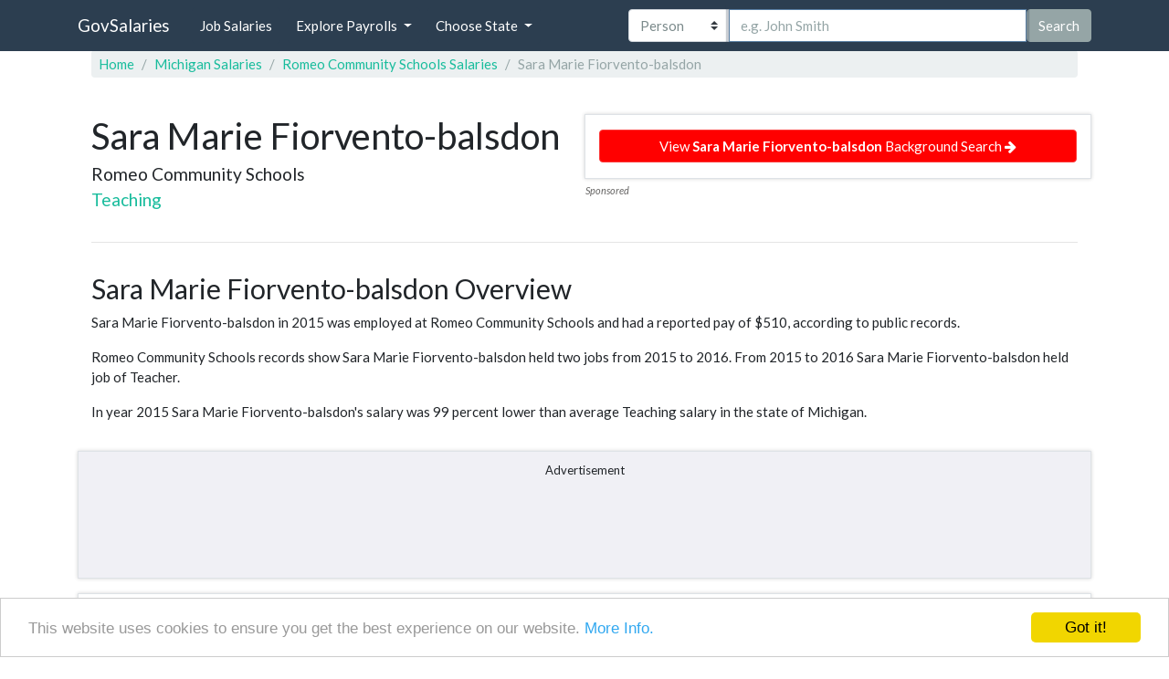

--- FILE ---
content_type: text/html; charset=UTF-8
request_url: https://govsalaries.com/fiorvento-balsdon-sara-marie-30526266
body_size: 16860
content:
<!DOCTYPE html><html lang="en-us"><head><meta charset="utf-8"/>
<script>var __ezHttpConsent={setByCat:function(src,tagType,attributes,category,force,customSetScriptFn=null){var setScript=function(){if(force||window.ezTcfConsent[category]){if(typeof customSetScriptFn==='function'){customSetScriptFn();}else{var scriptElement=document.createElement(tagType);scriptElement.src=src;attributes.forEach(function(attr){for(var key in attr){if(attr.hasOwnProperty(key)){scriptElement.setAttribute(key,attr[key]);}}});var firstScript=document.getElementsByTagName(tagType)[0];firstScript.parentNode.insertBefore(scriptElement,firstScript);}}};if(force||(window.ezTcfConsent&&window.ezTcfConsent.loaded)){setScript();}else if(typeof getEzConsentData==="function"){getEzConsentData().then(function(ezTcfConsent){if(ezTcfConsent&&ezTcfConsent.loaded){setScript();}else{console.error("cannot get ez consent data");force=true;setScript();}});}else{force=true;setScript();console.error("getEzConsentData is not a function");}},};</script>
<script>var ezTcfConsent=window.ezTcfConsent?window.ezTcfConsent:{loaded:false,store_info:false,develop_and_improve_services:false,measure_ad_performance:false,measure_content_performance:false,select_basic_ads:false,create_ad_profile:false,select_personalized_ads:false,create_content_profile:false,select_personalized_content:false,understand_audiences:false,use_limited_data_to_select_content:false,};function getEzConsentData(){return new Promise(function(resolve){document.addEventListener("ezConsentEvent",function(event){var ezTcfConsent=event.detail.ezTcfConsent;resolve(ezTcfConsent);});});}</script>
<script>if(typeof _setEzCookies!=='function'){function _setEzCookies(ezConsentData){var cookies=window.ezCookieQueue;for(var i=0;i<cookies.length;i++){var cookie=cookies[i];if(ezConsentData&&ezConsentData.loaded&&ezConsentData[cookie.tcfCategory]){document.cookie=cookie.name+"="+cookie.value;}}}}
window.ezCookieQueue=window.ezCookieQueue||[];if(typeof addEzCookies!=='function'){function addEzCookies(arr){window.ezCookieQueue=[...window.ezCookieQueue,...arr];}}
addEzCookies([{name:"ezoab_144455",value:"mod275-c; Path=/; Domain=govsalaries.com; Max-Age=7200",tcfCategory:"store_info",isEzoic:"true",},{name:"ezosuibasgeneris-1",value:"1bafe1b9-86e2-429c-7e0d-d57c335e2b1f; Path=/; Domain=govsalaries.com; Expires=Mon, 25 Jan 2027 02:55:53 UTC; Secure; SameSite=None",tcfCategory:"understand_audiences",isEzoic:"true",}]);if(window.ezTcfConsent&&window.ezTcfConsent.loaded){_setEzCookies(window.ezTcfConsent);}else if(typeof getEzConsentData==="function"){getEzConsentData().then(function(ezTcfConsent){if(ezTcfConsent&&ezTcfConsent.loaded){_setEzCookies(window.ezTcfConsent);}else{console.error("cannot get ez consent data");_setEzCookies(window.ezTcfConsent);}});}else{console.error("getEzConsentData is not a function");_setEzCookies(window.ezTcfConsent);}</script><script type="text/javascript" data-ezscrex='false' data-cfasync='false'>window._ezaq = Object.assign({"edge_cache_status":11,"edge_response_time":81,"url":"https://govsalaries.com/fiorvento-balsdon-sara-marie-30526266"}, typeof window._ezaq !== "undefined" ? window._ezaq : {});</script><script type="text/javascript" data-ezscrex='false' data-cfasync='false'>window._ezaq = Object.assign({"ab_test_id":"mod275-c"}, typeof window._ezaq !== "undefined" ? window._ezaq : {});window.__ez=window.__ez||{};window.__ez.tf={};</script><script type="text/javascript" data-ezscrex='false' data-cfasync='false'>window.ezDisableAds = true;</script>
<script data-ezscrex='false' data-cfasync='false' data-pagespeed-no-defer>var __ez=__ez||{};__ez.stms=Date.now();__ez.evt={};__ez.script={};__ez.ck=__ez.ck||{};__ez.template={};__ez.template.isOrig=true;__ez.queue=__ez.queue||function(){var e=0,i=0,t=[],n=!1,o=[],r=[],s=!0,a=function(e,i,n,o,r,s,a){var l=arguments.length>7&&void 0!==arguments[7]?arguments[7]:window,d=this;this.name=e,this.funcName=i,this.parameters=null===n?null:w(n)?n:[n],this.isBlock=o,this.blockedBy=r,this.deleteWhenComplete=s,this.isError=!1,this.isComplete=!1,this.isInitialized=!1,this.proceedIfError=a,this.fWindow=l,this.isTimeDelay=!1,this.process=function(){f("... func = "+e),d.isInitialized=!0,d.isComplete=!0,f("... func.apply: "+e);var i=d.funcName.split("."),n=null,o=this.fWindow||window;i.length>3||(n=3===i.length?o[i[0]][i[1]][i[2]]:2===i.length?o[i[0]][i[1]]:o[d.funcName]),null!=n&&n.apply(null,this.parameters),!0===d.deleteWhenComplete&&delete t[e],!0===d.isBlock&&(f("----- F'D: "+d.name),m())}},l=function(e,i,t,n,o,r,s){var a=arguments.length>7&&void 0!==arguments[7]?arguments[7]:window,l=this;this.name=e,this.path=i,this.async=o,this.defer=r,this.isBlock=t,this.blockedBy=n,this.isInitialized=!1,this.isError=!1,this.isComplete=!1,this.proceedIfError=s,this.fWindow=a,this.isTimeDelay=!1,this.isPath=function(e){return"/"===e[0]&&"/"!==e[1]},this.getSrc=function(e){return void 0!==window.__ezScriptHost&&this.isPath(e)&&"banger.js"!==this.name?window.__ezScriptHost+e:e},this.process=function(){l.isInitialized=!0,f("... file = "+e);var i=this.fWindow?this.fWindow.document:document,t=i.createElement("script");t.src=this.getSrc(this.path),!0===o?t.async=!0:!0===r&&(t.defer=!0),t.onerror=function(){var e={url:window.location.href,name:l.name,path:l.path,user_agent:window.navigator.userAgent};"undefined"!=typeof _ezaq&&(e.pageview_id=_ezaq.page_view_id);var i=encodeURIComponent(JSON.stringify(e)),t=new XMLHttpRequest;t.open("GET","//g.ezoic.net/ezqlog?d="+i,!0),t.send(),f("----- ERR'D: "+l.name),l.isError=!0,!0===l.isBlock&&m()},t.onreadystatechange=t.onload=function(){var e=t.readyState;f("----- F'D: "+l.name),e&&!/loaded|complete/.test(e)||(l.isComplete=!0,!0===l.isBlock&&m())},i.getElementsByTagName("head")[0].appendChild(t)}},d=function(e,i){this.name=e,this.path="",this.async=!1,this.defer=!1,this.isBlock=!1,this.blockedBy=[],this.isInitialized=!0,this.isError=!1,this.isComplete=i,this.proceedIfError=!1,this.isTimeDelay=!1,this.process=function(){}};function c(e,i,n,s,a,d,c,u,f){var m=new l(e,i,n,s,a,d,c,f);!0===u?o[e]=m:r[e]=m,t[e]=m,h(m)}function h(e){!0!==u(e)&&0!=s&&e.process()}function u(e){if(!0===e.isTimeDelay&&!1===n)return f(e.name+" blocked = TIME DELAY!"),!0;if(w(e.blockedBy))for(var i=0;i<e.blockedBy.length;i++){var o=e.blockedBy[i];if(!1===t.hasOwnProperty(o))return f(e.name+" blocked = "+o),!0;if(!0===e.proceedIfError&&!0===t[o].isError)return!1;if(!1===t[o].isComplete)return f(e.name+" blocked = "+o),!0}return!1}function f(e){var i=window.location.href,t=new RegExp("[?&]ezq=([^&#]*)","i").exec(i);"1"===(t?t[1]:null)&&console.debug(e)}function m(){++e>200||(f("let's go"),p(o),p(r))}function p(e){for(var i in e)if(!1!==e.hasOwnProperty(i)){var t=e[i];!0===t.isComplete||u(t)||!0===t.isInitialized||!0===t.isError?!0===t.isError?f(t.name+": error"):!0===t.isComplete?f(t.name+": complete already"):!0===t.isInitialized&&f(t.name+": initialized already"):t.process()}}function w(e){return"[object Array]"==Object.prototype.toString.call(e)}return window.addEventListener("load",(function(){setTimeout((function(){n=!0,f("TDELAY -----"),m()}),5e3)}),!1),{addFile:c,addFileOnce:function(e,i,n,o,r,s,a,l,d){t[e]||c(e,i,n,o,r,s,a,l,d)},addDelayFile:function(e,i){var n=new l(e,i,!1,[],!1,!1,!0);n.isTimeDelay=!0,f(e+" ...  FILE! TDELAY"),r[e]=n,t[e]=n,h(n)},addFunc:function(e,n,s,l,d,c,u,f,m,p){!0===c&&(e=e+"_"+i++);var w=new a(e,n,s,l,d,u,f,p);!0===m?o[e]=w:r[e]=w,t[e]=w,h(w)},addDelayFunc:function(e,i,n){var o=new a(e,i,n,!1,[],!0,!0);o.isTimeDelay=!0,f(e+" ...  FUNCTION! TDELAY"),r[e]=o,t[e]=o,h(o)},items:t,processAll:m,setallowLoad:function(e){s=e},markLoaded:function(e){if(e&&0!==e.length){if(e in t){var i=t[e];!0===i.isComplete?f(i.name+" "+e+": error loaded duplicate"):(i.isComplete=!0,i.isInitialized=!0)}else t[e]=new d(e,!0);f("markLoaded dummyfile: "+t[e].name)}},logWhatsBlocked:function(){for(var e in t)!1!==t.hasOwnProperty(e)&&u(t[e])}}}();__ez.evt.add=function(e,t,n){e.addEventListener?e.addEventListener(t,n,!1):e.attachEvent?e.attachEvent("on"+t,n):e["on"+t]=n()},__ez.evt.remove=function(e,t,n){e.removeEventListener?e.removeEventListener(t,n,!1):e.detachEvent?e.detachEvent("on"+t,n):delete e["on"+t]};__ez.script.add=function(e){var t=document.createElement("script");t.src=e,t.async=!0,t.type="text/javascript",document.getElementsByTagName("head")[0].appendChild(t)};__ez.dot=__ez.dot||{};__ez.queue.addFileOnce('/detroitchicago/boise.js', '/detroitchicago/boise.js?gcb=195-9&cb=5', true, [], true, false, true, false);__ez.queue.addFileOnce('/parsonsmaize/abilene.js', '/parsonsmaize/abilene.js?gcb=195-9&cb=e80eca0cdb', true, [], true, false, true, false);__ez.queue.addFileOnce('/parsonsmaize/mulvane.js', '/parsonsmaize/mulvane.js?gcb=195-9&cb=e75e48eec0', true, ['/parsonsmaize/abilene.js'], true, false, true, false);__ez.queue.addFileOnce('/detroitchicago/birmingham.js', '/detroitchicago/birmingham.js?gcb=195-9&cb=539c47377c', true, ['/parsonsmaize/abilene.js'], true, false, true, false);</script>
<script data-ezscrex="false" type="text/javascript" data-cfasync="false">window._ezaq = Object.assign({"ad_cache_level":0,"adpicker_placement_cnt":0,"ai_placeholder_cache_level":0,"ai_placeholder_placement_cnt":-1,"domain":"govsalaries.com","domain_id":144455,"ezcache_level":0,"ezcache_skip_code":14,"has_bad_image":0,"has_bad_words":0,"is_sitespeed":0,"lt_cache_level":0,"response_size":84710,"response_size_orig":78857,"response_time_orig":71,"template_id":5,"url":"https://govsalaries.com/fiorvento-balsdon-sara-marie-30526266","word_count":0,"worst_bad_word_level":0}, typeof window._ezaq !== "undefined" ? window._ezaq : {});__ez.queue.markLoaded('ezaqBaseReady');</script>
<script type='text/javascript' data-ezscrex='false' data-cfasync='false'>
window.ezAnalyticsStatic = true;

function analyticsAddScript(script) {
	var ezDynamic = document.createElement('script');
	ezDynamic.type = 'text/javascript';
	ezDynamic.innerHTML = script;
	document.head.appendChild(ezDynamic);
}
function getCookiesWithPrefix() {
    var allCookies = document.cookie.split(';');
    var cookiesWithPrefix = {};

    for (var i = 0; i < allCookies.length; i++) {
        var cookie = allCookies[i].trim();

        for (var j = 0; j < arguments.length; j++) {
            var prefix = arguments[j];
            if (cookie.indexOf(prefix) === 0) {
                var cookieParts = cookie.split('=');
                var cookieName = cookieParts[0];
                var cookieValue = cookieParts.slice(1).join('=');
                cookiesWithPrefix[cookieName] = decodeURIComponent(cookieValue);
                break; // Once matched, no need to check other prefixes
            }
        }
    }

    return cookiesWithPrefix;
}
function productAnalytics() {
	var d = {"pr":[6],"omd5":"bc9fc8bc438879368b300d0337dc0cf5","nar":"risk score"};
	d.u = _ezaq.url;
	d.p = _ezaq.page_view_id;
	d.v = _ezaq.visit_uuid;
	d.ab = _ezaq.ab_test_id;
	d.e = JSON.stringify(_ezaq);
	d.ref = document.referrer;
	d.c = getCookiesWithPrefix('active_template', 'ez', 'lp_');
	if(typeof ez_utmParams !== 'undefined') {
		d.utm = ez_utmParams;
	}

	var dataText = JSON.stringify(d);
	var xhr = new XMLHttpRequest();
	xhr.open('POST','/ezais/analytics?cb=1', true);
	xhr.onload = function () {
		if (xhr.status!=200) {
            return;
		}

        if(document.readyState !== 'loading') {
            analyticsAddScript(xhr.response);
            return;
        }

        var eventFunc = function() {
            if(document.readyState === 'loading') {
                return;
            }
            document.removeEventListener('readystatechange', eventFunc, false);
            analyticsAddScript(xhr.response);
        };

        document.addEventListener('readystatechange', eventFunc, false);
	};
	xhr.setRequestHeader('Content-Type','text/plain');
	xhr.send(dataText);
}
__ez.queue.addFunc("productAnalytics", "productAnalytics", null, true, ['ezaqBaseReady'], false, false, false, true);
</script><base href="https://govsalaries.com/fiorvento-balsdon-sara-marie-30526266"/><meta name="viewport" content="width=device-width, initial-scale=1"/><title>Sara Marie Fiorvento-balsdon | GovSalaries</title><meta name="description" content="Information about Sara Marie Fiorvento-balsdon working  as Teaching for Romeo Community Schools."/><link rel="icon" type="image/png" href="/bundles/company/images/favicon.png"/><link rel="stylesheet" href="/bundles/company/css/style.css"/><meta property="og:image" content="/bundles/company/images/main-bg1080.jpg"/><style>
           table.FirstBold td:first-child {
               font-weight: bold;
           }

           .sectionBlock {
               border: 1px solid #dee2e6;
               box-shadow: rgba(0, 0, 0, 0.175) 0 0 4px;
               padding-top: 1rem;
               padding-bottom: 1rem;
           }

           p.overview {
               line-height: 25px;
           }

           .btn-red {
               background-color: red;
               border-color: #fc3a3a;
           }

           .btn-red-link:hover {
               text-decoration: none;
           }

           .btn-red:hover {
               background-color: #ff0000;
               border-color: #fc3a3a;
           }

           .bg-grey {
               min-height: 140px;
               background-color: #f0f0f5;
           }

           @media (max-width: 500px) {
               .container {
                   padding: 5px !important;
               }
           }

           .advertisment-title {
               font-size: 13px;
               display: block;
               width: 100%;
               margin-top: -5px;
           }

           section.report {
               height: 71px;
           }

           .sp {
               font-size: 11px;
               font-style: italic;
               font-weight: 400;
               color: #666564;
               position: absolute;
               left: 0;
               top: 75px;
           }

           .flex-style {
               display: flex;
               flex-wrap: nowrap;
               justify-content: space-between;
               align-items: center
           }

           .small-grey-desc {
               display: block;
               font-size: 11px;
               color: grey;
           }

           .header-f {
               font-weight: bold;
           }

           .header-f, .row-f {
               display: flex; /* aligns all child elements (flex items) in a row */
               align-items: center;
               padding: 10px;
               border-bottom: 1px solid #dee2e6;
           }

           .col-f {
               flex: 1; /* distributes space on the line equally among items */
               padding-left: 5px;

           }

           .col-f:first-child {
               flex: none;
               width: 50px;
           }

           .check-salary-btn-col .btn-info {
               font-size: 16px;

           }

           @media (max-width: 900px) {

               .panel-job .nav-link {
                   color: black !important;
               }

               .col-f:first-child {
                   display: none;
               }

               .col-f {
                   padding-left: 0;
               }

               .header-f {
                   display: none;
               }

               .row-f {
                   flex-direction: column;
                   position: relative;
                   padding: 5px;
                   align-items: unset;
               }

               .row-f .col-f {
                   flex: none;
                   width: 80%;
               }

               .row-f .check-salary-btn-col {
                   position: absolute;
                   top: 50%;
                   transform: translateY(-50%);
                   right: 0;
                   width: 20%;
               }

               .salary-text {
                   display: none;
               }

               .check-salary-btn-col .btn-info {
                   font-size: 22px;
                   padding: 5px 10px;
               }

           }

       </style><style>

            .filters .badge {
                margin-top: 2px;
            }

            .dropdown-menu.show {
                display: block;
            }

            body {
                padding-top: 55px;
            }

            .icon-bar {
                background-color: #fff !important;
            }

            .fb-share-btn {
                margin-right: 5px;
            }

            @media (max-width: 991.98px) {

                .nav-link {
                    color: white !important;
                }

                .nav-link:focus {
                    color: black !important;
                    background-color: black;
                }

                .nav-link:hover {
                    color: black !important;
                }

                .nav-item {
                    margin-bottom: 5px;
                }

                .nav-link {

                    margin-left: 0 !important;
                }

            }

            @media (min-width: 992px) {
                .top-search-option-category {
                    flex: 0 0 22% !important;
                }
            }

            @media (max-width: 992px) {
                .top-search-input {
                    width: 100% !important;
                    display: block;
                    margin-bottom: 5px !important;
                }

                .top-search-option-category {
                    width: 100% !important;
                    margin-bottom: 5px !important;
                }

                #topSearchForm {
                    margin: 5px 0 0 0;
                }
            }

            @media (min-width: 769px) and ( max-width: 992px) {
                body {
                    padding-top: 140px;
                }
            }

            .card p {
                min-height: 68px;
            }

            .card {
                box-shadow: 0 .125rem .25rem rgba(0, 0, 0, .075);
            }

            .card:hover {
                box-shadow: 0 .5rem 1rem rgba(0, 0, 0, .15);
            }

            #search-input-group {
                width: 100%;
            }

            #topSearchForm {
                flex: 1;
            }

            @media (max-width: 768px) {

                .jumbotronContainerPadding {
                    padding: 20px !important;
                }

                #sideNavbar {
                    display: flex;
                    flex-direction: column;
                    align-content: flex-start;
                    align-items: flex-start;
                }

                #topSearchForm {
                    order: 1;
                    flex: none;
                    padding-bottom: 40px;
                    margin-bottom: 40px;
                    border-bottom: 1px solid silver;
                }

                #topSearchForm .custom-select {
                    padding: 0.5rem 1rem;
                    padding-right: 1rem;
                    font-size: 1.171875rem;
                    line-height: 1.5;
                    border-radius: 0.3rem;
                    height: calc(1.5em + 1rem + 2px);
                }

                #topSearchForm .form-control:not(textarea) {
                    height: calc(1.5em + 1rem + 2px);
                }

                #topSearchForm .form-control {
                    padding: 0.5rem 1rem;
                    font-size: 1.171875rem;
                    line-height: 1.5;
                }

                #topSearchForm button {
                    padding: 0.5rem 1rem;
                    font-size: 1.171875rem;
                    line-height: 1.5;
                    border-radius: 0.3rem;
                }

                #headerMenu {
                    order: 2;
                }

            }




            .twitter-typeahead {
                position: relative;
                margin-bottom: 0;
                display: flex !important;
                flex: 1;
            }

            .top-search-input {
                flex: 1;
                border-radius: 0;
            }

            .tt-menu,
            .gist {
                text-align: left;
            }

            .typeahead,
            .tt-query,
            .tt-hint {
                display: block;
                padding: .375rem .75rem;
                font-size: .9375rem;
                line-height: 1.5;
                border: 1px solid #ced4da;
                border-radius: 0;
                color: #495057;
                background-color: #fff;
                background-clip: padding-box;
                outline: none;
                height: 46px;
            }

            .typeahead:focus {
                border: 2px solid #caced3;
            }

            .typeahead {
                border: 1px solid #ccc;
                box-shadow: inset 0 1px 3px #ddd;
            }

            .tt-query {
                -webkit-box-shadow: inset 0 1px 1px rgba(0, 0, 0, 0.075);
                -moz-box-shadow: inset 0 1px 1px rgba(0, 0, 0, 0.075);
                box-shadow: inset 0 1px 1px rgba(0, 0, 0, 0.075);
            }

            .tt-hint {
                color: #999
            }

            .tt-menu {
                width: 100%;
                margin: 0;
                padding: 8px 0;
                background-color: #fff;
                border: 1px solid #ccc;
                border: 1px solid rgba(0, 0, 0, 0.2);
                -webkit-box-shadow: 0 5px 10px rgba(0, 0, 0, .2);
                -moz-box-shadow: 0 5px 10px rgba(0, 0, 0, .2);
                box-shadow: 0 5px 10px rgba(0, 0, 0, .2);
                max-height: 260px;
                overflow-y: auto;
            }

            .tt-suggestion {
                padding: .375rem .75rem;
                font-size: .9375rem;
                line-height: 1.5;
                border-bottom: 1px solid #ced4da;
                overflow: hidden;
            }

            .tt-suggestion:hover {
                cursor: pointer;
                color: #fff;
                background-color: #0f7864
            }

            .tt-suggestion.tt-cursor {
                color: #212529;
                background-color: #212529;
            }

            .tt-suggestion p {
                margin: 0;
            }

            .gist {
                font-size: 14px;
            }


        </style><link rel='canonical' href='https://govsalaries.com/fiorvento-balsdon-sara-marie-30526266' />
<script type='text/javascript'>
var ezoTemplate = 'orig_site';
var ezouid = '1';
var ezoFormfactor = '1';
</script><script data-ezscrex="false" type='text/javascript'>
var soc_app_id = '0';
var did = 144455;
var ezdomain = 'govsalaries.com';
var ezoicSearchable = 1;
</script></head><body><nav class="navbar navbar-expand-sm fixed-top navbar-dark bg-primary" style="z-index: 100"><div class="container"><a class="navbar-brand mr-auto mr-lg-0" href="/">GovSalaries</a><button class="navbar-toggler collapsed p-0 border-0" type="button" data-toggle="offcanvas"><i class="fa fa-search" style="font-size:30px;padding-right:10px;"></i></button><div id="sideNavbar" class="navbar-collapse offcanvas-collapse"><ul class="navbar-nav mr-auto" id="headerMenu"><li class="nav-item"><a href="/jobs"><button class="nav-link btn btn-primary d-inline-block">Job Salaries</button></a></li><li class="nav-item dropdown"><button class="nav-link btn btn-primary dropdown-toggle ml-sm-2 d-inline-block" href="#" data-toggle="dropdown" aria-haspopup="true" aria-expanded="false">Explore Payrolls
                        </button><div class="dropdown-menu"><a class="dropdown-item p-2" href="/state/FD">Federal</a><a class="dropdown-item p-2" href="/cat/city">Cities</a><a class="dropdown-item p-2" href="/cat/county">Counties</a><a class="dropdown-item p-2" href="/cat/state">States</a><a class="dropdown-item p-2" href="/cat/school-district">School Districts</a><a class="dropdown-item p-2" href="/cat/college">Colleges</a><a class="dropdown-item p-2" href="/cat/university">Universities</a><a class="dropdown-item p-2" href="/cat/fire-protection">Fire Protection</a><a class="dropdown-item p-2" href="/cat/police">Police</a><a class="dropdown-item p-2" href="/cat/hospital">Hospitals</a><a class="dropdown-item p-2" href="/#explore-categories">More »</a></div></li><li class="nav-item dropdown"><button class="nav-link btn btn-primary dropdown-toggle ml-sm-2 d-inline-block" href="#" data-toggle="dropdown" aria-haspopup="true" aria-expanded="false">Choose State
                        </button><div class="dropdown-menu"><a class="dropdown-item d-inline-block p-2 w-25" href="/state/AL">AL</a><a class="dropdown-item d-inline-block p-2 w-25" href="/state/AK">AK</a><a class="dropdown-item d-inline-block p-2 w-25" href="/state/AZ">AZ</a><a class="dropdown-item d-inline-block p-2 w-25" href="/state/AR">AR</a><a class="dropdown-item d-inline-block p-2 w-25" href="/state/CA">CA</a><a class="dropdown-item d-inline-block p-2 w-25" href="/state/CO">CO</a><a class="dropdown-item d-inline-block p-2 w-25" href="/state/CT">CT</a><a class="dropdown-item d-inline-block p-2 w-25" href="/state/DE">DE</a><a class="dropdown-item d-inline-block p-2 w-25" href="/state/DC">DC</a><a class="dropdown-item d-inline-block p-2 w-25" href="/state/FL">FL</a><a class="dropdown-item d-inline-block p-2 w-25" href="/state/GA">GA</a><a class="dropdown-item d-inline-block p-2 w-25" href="/state/HI">HI</a><a class="dropdown-item d-inline-block p-2 w-25" href="/state/ID">ID</a><a class="dropdown-item d-inline-block p-2 w-25" href="/state/IL">IL</a><a class="dropdown-item d-inline-block p-2 w-25" href="/state/IN">IN</a><a class="dropdown-item d-inline-block p-2 w-25" href="/state/IA">IA</a><a class="dropdown-item d-inline-block p-2 w-25" href="/state/KS">KS</a><a class="dropdown-item d-inline-block p-2 w-25" href="/state/KY">KY</a><a class="dropdown-item d-inline-block p-2 w-25" href="/state/LA">LA</a><a class="dropdown-item d-inline-block p-2 w-25" href="/state/ME">ME</a><a class="dropdown-item d-inline-block p-2 w-25" href="/state/MD">MD</a><a class="dropdown-item d-inline-block p-2 w-25" href="/state/MA">MA</a><a class="dropdown-item d-inline-block p-2 w-25" href="/state/MI">MI</a><a class="dropdown-item d-inline-block p-2 w-25" href="/state/MN">MN</a><a class="dropdown-item d-inline-block p-2 w-25" href="/state/MS">MS</a><a class="dropdown-item d-inline-block p-2 w-25" href="/state/MO">MO</a><a class="dropdown-item d-inline-block p-2 w-25" href="/state/MT">MT</a><a class="dropdown-item d-inline-block p-2 w-25" href="/state/NE">NE</a><a class="dropdown-item d-inline-block p-2 w-25" href="/state/NV">NV</a><a class="dropdown-item d-inline-block p-2 w-25" href="/state/NH">NH</a><a class="dropdown-item d-inline-block p-2 w-25" href="/state/NJ">NJ</a><a class="dropdown-item d-inline-block p-2 w-25" href="/state/NM">NM</a><a class="dropdown-item d-inline-block p-2 w-25" href="/state/NY">NY</a><a class="dropdown-item d-inline-block p-2 w-25" href="/state/NC">NC</a><a class="dropdown-item d-inline-block p-2 w-25" href="/state/ND">ND</a><a class="dropdown-item d-inline-block p-2 w-25" href="/state/OH">OH</a><a class="dropdown-item d-inline-block p-2 w-25" href="/state/OK">OK</a><a class="dropdown-item d-inline-block p-2 w-25" href="/state/OR">OR</a><a class="dropdown-item d-inline-block p-2 w-25" href="/state/PA">PA</a><a class="dropdown-item d-inline-block p-2 w-25" href="/state/RI">RI</a><a class="dropdown-item d-inline-block p-2 w-25" href="/state/SC">SC</a><a class="dropdown-item d-inline-block p-2 w-25" href="/state/SD">SD</a><a class="dropdown-item d-inline-block p-2 w-25" href="/state/TN">TN</a><a class="dropdown-item d-inline-block p-2 w-25" href="/state/TX">TX</a><a class="dropdown-item d-inline-block p-2 w-25" href="/state/UT">UT</a><a class="dropdown-item d-inline-block p-2 w-25" href="/state/VT">VT</a><a class="dropdown-item d-inline-block p-2 w-25" href="/state/VA">VA</a><a class="dropdown-item d-inline-block p-2 w-25" href="/state/WA">WA</a><a class="dropdown-item d-inline-block p-2 w-25" href="/state/WV">WV</a><a class="dropdown-item d-inline-block p-2 w-25" href="/state/WI">WI</a><a class="dropdown-item d-inline-block p-2 w-25" href="/state/WY">WY</a><a class="dropdown-item d-inline-block p-2 w-25" href="/state/FD">FD</a></div></li></ul><form id="topSearchForm" method="get" class="form-inline pl-lg-5 ml-lg-5 d-lg-flex" action="/search"><div class="input-group mx-auto float-left" id="search-input-group"><select title="search by employee, employer or job title" class="custom-select top-search-option-category" id="top-search-option-category"><option value="employee" selected="">Person</option><option value="employer">Employer</option><option value="jobTitle">Job Title</option></select><input title="insert employee name" name="employee" autofocus="" required="" type="text" class="form-control top-search-input" placeholder="e.g. John Smith"/><button class="btn btn-secondary top-search-btn">Search</button></div></form></div></div></nav><div class="container"><div class="row mx-auto"><nav aria-label="breadcrumb" class="col-12"><ol class="breadcrumb" itemscope="" itemtype="https://schema.org/BreadcrumbList"><li class="breadcrumb-item" itemprop="itemListElement" itemscope="" itemtype="https://schema.org/ListItem"><a itemprop="item" href="/"><span itemprop="name">Home</span></a><meta itemprop="position" content="1"/></li><li class="breadcrumb-item" itemprop="itemListElement" itemscope="" itemtype="https://schema.org/ListItem"><a itemprop="item" href="/state/MI"><span itemprop="name">Michigan Salaries</span></a><meta itemprop="position" content="2"/></li><li class="breadcrumb-item" itemprop="itemListElement" itemscope="" itemtype="https://schema.org/ListItem"><a itemprop="item" href="/salaries/MI/romeo-community-schools"><span itemprop="name">Romeo Community Schools Salaries</span></a><meta itemprop="position" content="3"/></li><li class="breadcrumb-item active" aria-current="page" itemprop="itemListElement" itemscope="" itemtype="https://schema.org/ListItem"><a itemprop="item" onclick="javascript:return false;"><span itemprop="name">Sara Marie Fiorvento-balsdon</span></a><meta itemprop="position" content="4"/></li></ol></nav></div><div class="row mx-0" itemscope="" itemtype="http://schema.org/Person"><header class="col-12 col-lg-6 mt-md-2 mt-lg-2 mt-sm-0"><h1 class="font-30 mt-2 mb-1"><span class="font-weight-400"><span itemprop="name">Sara Marie Fiorvento-balsdon</span></span></h1><p><span class="lead font-weight-400" itemprop="worksFor" itemscope="" itemtype="http://schema.org/Organization"><span itemprop="name">Romeo Community Schools</span></span><br/><a href="/salaries/teacher-salary" class="lead font-weight-400" itemprop="jobTitle">Teaching</a><br/></p></header><section class="col-12 col-md-6  my-3 sectionBlock report"><span class="btn btn-primary btn-red btn-block report">View <b>Sara Marie Fiorvento-balsdon</b> Background Search <i class="fa fa-arrow-right"></i></span></section><div class="col-12"><hr/></div><section class="col-12 my-3  "><h2 class="d-block d-sm-inline-block">Sara Marie Fiorvento-balsdon Overview</h2><p>





                                                                

                                        

                                                                        Sara Marie Fiorvento-balsdon in 2015 was employed at Romeo Community Schools and had a reported pay of $510, according to public records.
                                                                                                    

                </p><p>
                                                    Romeo Community Schools records show Sara Marie Fiorvento-balsdon held two jobs from 2015 to 2016.
                                                            From 2015 to 2016 Sara Marie Fiorvento-balsdon held job of Teacher.                                                                        </p><p>

                                                
                                                

                        In year 2015 Sara Marie Fiorvento-balsdon&#39;s salary was
                                                    99 percent lower than average Teaching  salary in the state of Michigan.
                        
                    </p><p></p></section><section class="col-12 text-center sectionBlock bg-grey"><span class="advertisment-title">Advertisement</span><!-- Ezoic - under_title - top_of_page --><div id="ezoic-pub-ad-placeholder-113"></div><!-- End Ezoic - under_title - top_of_page --></section><section class="col-12 my-3 sectionBlock"><h3>Key Data</h3><table class="table table-condensed FirstBold"><tbody><tr class="d-flex"><td class="d-flex col-6 col-sm-6 col-md-5">Year</td><td class="d-flex col-6 col-sm-6 col-md-7">2015</td></tr><tr class="d-flex"><td class="d-flex col-6 col-sm-6 col-md-5">Full Name</td><td class="col-6 col-sm-6 col-md-7">Sara Marie Fiorvento-balsdon</td></tr><tr class="d-flex"><td class="d-flex col-6 col-sm-6 col-md-5">Original Job Title</td><td class="d-flex col-6 col-sm-6 col-md-7">Teaching (temporary)</td></tr><tr class="d-flex"><td class="d-flex col-6 col-sm-6 col-md-5">Job Title</td><td class="d-flex col-6 col-sm-6 col-md-7">Teaching</td></tr><tr class="d-flex"><td class="d-flex col-11 col-sm-11 col-md-11"><a class="btn btn-outline-info btn-block font-weight-bold" href="/salaries/teacher-salary">Get Teaching
                                    Salary Statistics <i class="fa fa-chevron-right"></i></a></td><td class="d-flex col-1 col-sm-1 col-md-1"></td></tr><tr class="d-flex"><td class="d-flex col-6 col-sm-6 col-md-5">State</td><td class="d-flex col-6 col-sm-6 col-md-7">Michigan</td></tr><tr class="d-flex"><td class="d-flex col-6 col-sm-6 col-md-5">Employer</td><td class="d-flex col-6 col-sm-6 col-md-7"><a href="/salaries/MI/romeo-community-schools">Romeo Community Schools</a></td></tr><tr class="d-flex"><td class="d-flex col-6 col-sm-6 col-md-5">Total Pay </td><td class="d-flex col-6 col-sm-6 col-md-7">$510</td></tr></tbody></table><p style="font-size: 14px;">
                    *Information may include where available: salary, bonuses, benefits, retirement contributions,
                    pensions, and other financial data.
                </p></section><div class="col-12 text-center sectionBlock bg-grey"><span class="advertisment-title">Advertisement</span><!-- Ezoic - second paragraph - under_second_paragraph --><div id="ezoic-pub-ad-placeholder-102"></div><!-- End Ezoic - second paragraph - under_second_paragraph --></div><section class="col-12  my-3 sectionBlock"><h3>Employer</h3><table class="table table-condensed FirstBold"><tbody><tr class="d-flex"><td class="d-flex col-6 col-sm-6 col-md-5">Employer Name</td><td class="col-6 col-sm-6 col-md-7"><a href="/salaries/MI/romeo-community-schools">Romeo Community Schools</a></td></tr><tr class="d-flex"><td class="d-flex col-6 col-sm-6 col-md-5">Year</td><td class="col-6 col-sm-6 col-md-7">2015</td></tr><tr class="d-flex"><td class="d-flex col-6 col-sm-6 col-md-5">Number of Employees</td><td class="d-flex col-6 col-sm-6 col-md-7">918</td></tr><tr class="d-flex"><td class="d-flex col-6 col-sm-6 col-md-5">Average Annual Wage</td><td class="d-flex col-6 col-sm-6 col-md-7">$27,739</td></tr><tr class="d-flex"><td class="d-flex col-6 col-sm-6 col-md-5">Median Annual Wage</td><td class="d-flex col-6 col-sm-6 col-md-7">$10,844</td></tr></tbody></table></section><section class="col-12 my-3 sectionBlock report"><span class="btn btn-primary btn-red btn-block report">View <b>Sara Marie Fiorvento-balsdon</b> Background Search <i class="fa fa-arrow-right"></i></span></section><section class="col-12 my-3  sectionBlock"><h3>Other records for Sara Marie Fiorvento-balsdon</h3><table class="table table-condensed"><tbody><tr itemprop="relatedTo" itemscope="" itemtype="http://schema.org/Person"><td><h5 class="mb-0"><a href="/fiorvento-balsdon-sara-marie-29562685" class="btn-link" itemprop="url"><span itemprop="name">Sara Marie Fiorvento-balsdon</span></a> <span class="font-weight-bold">(2016)</span></h5><span>Teacher</span></td><td class="align-middle"><a aria-label=" Details" href="/fiorvento-balsdon-sara-marie-29562685" class="btn btn-primary btn-block text-nowrap"><span class="mr-2 d-none d-sm-inline">View Person Details</span><i class="fa fa-chevron-right"></i></a></td></tr><tr itemprop="relatedTo" itemscope="" itemtype="http://schema.org/Person"><td><h5 class="mb-0"><a href="/fiorvento-balsdon-sara-marie-30101436" class="btn-link" itemprop="url"><span itemprop="name">Sara Marie Fiorvento-balsdon</span></a> <span class="font-weight-bold">(2015)</span></h5><span>Teacher</span></td><td class="align-middle"><a aria-label=" Details" href="/fiorvento-balsdon-sara-marie-30101436" class="btn btn-primary btn-block text-nowrap"><span class="mr-2 d-none d-sm-inline">View Person Details</span><i class="fa fa-chevron-right"></i></a></td></tr><tr itemprop="relatedTo" itemscope="" itemtype="http://schema.org/Person"><td><h5 class="mb-0"><a href="/fiorvento-balsdon-sara-marie-30476639" class="btn-link" itemprop="url"><span itemprop="name">Sara Marie Fiorvento-balsdon</span></a> <span class="font-weight-bold">(2015)</span></h5><span>Consultant</span></td><td class="align-middle"><a aria-label=" Details" href="/fiorvento-balsdon-sara-marie-30476639" class="btn btn-primary btn-block text-nowrap"><span class="mr-2 d-none d-sm-inline">View Person Details</span><i class="fa fa-chevron-right"></i></a></td></tr></tbody></table><a class="btn btn-outline-primary btn-block mt-2" href="/search?employee=Sara%20Marie%20Fiorvento-balsdon">Find More</a></section><section class="col-12 my-3  sectionBlock"><h3>Highest Paid with the Same Job Title <span style="color:#708899;font-size: 20px;">(Teaching)</span></h3><ul class="nav nav-tabs mt-4 panel-job"><li class="nav-item"><a class="nav-link active" data-toggle="tab" href="#highest-paid-state">Michigan</a></li><li class="nav-item"><a class="nav-link " data-toggle="tab" href="#highest-paid-us">United States</a></li></ul><div class="tab-content"><div id="highest-paid-state" class="tab-pane container fade in show active"><div class="header-f"><div class="col-f">#</div><div class="col-f">Employee</div><div class="col-f">Employer</div><div class="col-f ">State</div><div class="col-f">Salary</div><div class="col-f">Details</div></div><div class="row-f"><div class="col-f col-f-fist">1</div><div class="col-f"><a href="/nelson-nickola-w-30039039">Nickola Nelson W</a></div><div class="col-f"><a href="/salaries/MI/western-michigan-university">WESTERN MICHIGAN UNIVERSITY</a></div><div class="col-f">
                                        MI
                                    </div><div class="col-f">
                                        $192,228
                                    </div><div class="col-f check-salary-btn-col"><a class="btn-sm btn-info" href="/nelson-nickola-w-30039039"><span class="salary-text">Check
                                                Details </span><i class="fa fa-chevron-right"></i></a></div></div><div class="row-f"><div class="col-f col-f-fist">2</div><div class="col-f"><a href="/gray-deborah-maree-30039221">Maree Deborah Gray</a></div><div class="col-f"><a href="/salaries/MI/central-michigan-university">CENTRAL MICHIGAN UNIVERSITY</a></div><div class="col-f">
                                        MI
                                    </div><div class="col-f">
                                        $185,419
                                    </div><div class="col-f check-salary-btn-col"><a class="btn-sm btn-info" href="/gray-deborah-maree-30039221"><span class="salary-text">Check
                                                Details </span><i class="fa fa-chevron-right"></i></a></div></div><div class="row-f"><div class="col-f col-f-fist">3</div><div class="col-f"><a href="/lederman-william-l-30039865">William Lederman L</a></div><div class="col-f"><a href="/salaries/MI/glen-oaks-community-college">GLEN OAKS COMMUNITY COLLEGE</a></div><div class="col-f">
                                        MI
                                    </div><div class="col-f">
                                        $169,605
                                    </div><div class="col-f check-salary-btn-col"><a class="btn-sm btn-info" href="/lederman-william-l-30039865"><span class="salary-text">Check
                                                Details </span><i class="fa fa-chevron-right"></i></a></div></div><div class="row-f"><div class="col-f col-f-fist">4</div><div class="col-f"><a href="/hill-james-p-30040287">James Hill P</a></div><div class="col-f"><a href="/salaries/MI/central-michigan-university">CENTRAL MICHIGAN UNIVERSITY</a></div><div class="col-f">
                                        MI
                                    </div><div class="col-f">
                                        $161,373
                                    </div><div class="col-f check-salary-btn-col"><a class="btn-sm btn-info" href="/hill-james-p-30040287"><span class="salary-text">Check
                                                Details </span><i class="fa fa-chevron-right"></i></a></div></div><div class="row-f"><div class="col-f col-f-fist">5</div><div class="col-f"><a href="/hasselbach-clarence-g-30040477">Clarence Hasselbach G</a></div><div class="col-f"><a href="/salaries/MI/washtenaw-community-college">WASHTENAW COMMUNITY COLLEGE</a></div><div class="col-f">
                                        MI
                                    </div><div class="col-f">
                                        $157,152
                                    </div><div class="col-f check-salary-btn-col"><a class="btn-sm btn-info" href="/hasselbach-clarence-g-30040477"><span class="salary-text">Check
                                                Details </span><i class="fa fa-chevron-right"></i></a></div></div><div class="row-f"><div class="col-f col-f-fist">6</div><div class="col-f"><a href="/johnson-dean-r-30040752">Dean Johnson R</a></div><div class="col-f"><a href="/salaries/MI/western-michigan-university">WESTERN MICHIGAN UNIVERSITY</a></div><div class="col-f">
                                        MI
                                    </div><div class="col-f">
                                        $151,862
                                    </div><div class="col-f check-salary-btn-col"><a class="btn-sm btn-info" href="/johnson-dean-r-30040752"><span class="salary-text">Check
                                                Details </span><i class="fa fa-chevron-right"></i></a></div></div><div class="row-f"><div class="col-f col-f-fist">7</div><div class="col-f"><a href="/van-hartesveldt-frederick-c-30040817">Van Frederick Hartesveldt C</a></div><div class="col-f"><a href="/salaries/MI/grand-rapids-community-college">GRAND RAPIDS COMMUNITY COLLEGE</a></div><div class="col-f">
                                        MI
                                    </div><div class="col-f">
                                        $150,644
                                    </div><div class="col-f check-salary-btn-col"><a class="btn-sm btn-info" href="/van-hartesveldt-frederick-c-30040817"><span class="salary-text">Check
                                                Details </span><i class="fa fa-chevron-right"></i></a></div></div><div class="row-f"><div class="col-f col-f-fist">8</div><div class="col-f"><a href="/anderson-kenneth-j-30040896">Kenneth Anderson J</a></div><div class="col-f"><a href="/salaries/MI/charles-s-mott-community-college">CHARLES S MOTT COMMUNITY COLLEGE</a></div><div class="col-f">
                                        MI
                                    </div><div class="col-f">
                                        $149,642
                                    </div><div class="col-f check-salary-btn-col"><a class="btn-sm btn-info" href="/anderson-kenneth-j-30040896"><span class="salary-text">Check
                                                Details </span><i class="fa fa-chevron-right"></i></a></div></div><div class="row-f"><div class="col-f col-f-fist">9</div><div class="col-f"><a href="/rodabaugh-gary-l-30040987">Gary Rodabaugh L</a></div><div class="col-f"><a href="/salaries/MI/ferris-state-university">FERRIS STATE UNIVERSITY</a></div><div class="col-f">
                                        MI
                                    </div><div class="col-f">
                                        $148,264
                                    </div><div class="col-f check-salary-btn-col"><a class="btn-sm btn-info" href="/rodabaugh-gary-l-30040987"><span class="salary-text">Check
                                                Details </span><i class="fa fa-chevron-right"></i></a></div></div><div class="row-f"><div class="col-f col-f-fist">10</div><div class="col-f"><a href="/lindemann-cristy-a-30041058">Cristy Lindemann A</a></div><div class="col-f"><a href="/salaries/MI/washtenaw-community-college">WASHTENAW COMMUNITY COLLEGE</a></div><div class="col-f">
                                        MI
                                    </div><div class="col-f">
                                        $146,873
                                    </div><div class="col-f check-salary-btn-col"><a class="btn-sm btn-info" href="/lindemann-cristy-a-30041058"><span class="salary-text">Check
                                                Details </span><i class="fa fa-chevron-right"></i></a></div></div></div><div id="highest-paid-us" class="tab-pane container fade"><div class="header-f"><div class="col-f">#</div><div class="col-f">Employee</div><div class="col-f">Employer</div><div class="col-f">State</div><div class="col-f">Salary</div><div class="col-f">Details</div></div><div class="row-f"><div class="col-f col-f-fist">1</div><div class="col-f"><a href="/nigro-lisa-m-39705848">Lisa Nigro M</a></div><div class="col-f"><a href="/salaries/NY/dept-of-ed-pedagogical">Dept Of Ed Pedagogical</a></div><div class="col-f">
                                        NY
                                    </div><div class="col-f">
                                        $448,270
                                    </div><div class="col-f check-salary-btn-col"><a class="btn-sm btn-info" href="/nigro-lisa-m-39705848"><span class="salary-text">Check
                                                Details </span><i class="fa fa-chevron-right"></i></a></div></div><div class="row-f"><div class="col-f col-f-fist">2</div><div class="col-f"><a href="/garcia-maria-51895347">Maria Garcia</a></div><div class="col-f"><a href="/salaries/TX/brownsville-isd">Brownsville Isd</a></div><div class="col-f">
                                        TX
                                    </div><div class="col-f">
                                        $416,864
                                    </div><div class="col-f check-salary-btn-col"><a class="btn-sm btn-info" href="/garcia-maria-51895347"><span class="salary-text">Check
                                                Details </span><i class="fa fa-chevron-right"></i></a></div></div><div class="row-f"><div class="col-f col-f-fist">3</div><div class="col-f"><a href="/barrett-bryan-51895395">Bryan Barrett</a></div><div class="col-f"><a href="/salaries/TX/phoenix-charter-school">Phoenix Charter School</a></div><div class="col-f">
                                        TX
                                    </div><div class="col-f">
                                        $408,708
                                    </div><div class="col-f check-salary-btn-col"><a class="btn-sm btn-info" href="/barrett-bryan-51895395"><span class="salary-text">Check
                                                Details </span><i class="fa fa-chevron-right"></i></a></div></div><div class="row-f"><div class="col-f col-f-fist">4</div><div class="col-f"><a href="/garza-maria-51895777">Maria Garza</a></div><div class="col-f"><a href="/salaries/TX/brownsville-isd">Brownsville Isd</a></div><div class="col-f">
                                        TX
                                    </div><div class="col-f">
                                        $363,108
                                    </div><div class="col-f check-salary-btn-col"><a class="btn-sm btn-info" href="/garza-maria-51895777"><span class="salary-text">Check
                                                Details </span><i class="fa fa-chevron-right"></i></a></div></div><div class="row-f"><div class="col-f col-f-fist">5</div><div class="col-f"><a href="/flores-maria-51895790">Maria Flores</a></div><div class="col-f"><a href="/salaries/TX/la-joya-isd">La Joya Isd</a></div><div class="col-f">
                                        TX
                                    </div><div class="col-f">
                                        $361,752
                                    </div><div class="col-f check-salary-btn-col"><a class="btn-sm btn-info" href="/flores-maria-51895790"><span class="salary-text">Check
                                                Details </span><i class="fa fa-chevron-right"></i></a></div></div><div class="row-f"><div class="col-f col-f-fist">6</div><div class="col-f"><a href="/rodriguez-maria-52049123">Maria Rodriguez</a></div><div class="col-f"><a href="/salaries/TX/dallas-isd">Dallas Isd</a></div><div class="col-f">
                                        TX
                                    </div><div class="col-f">
                                        $323,691
                                    </div><div class="col-f check-salary-btn-col"><a class="btn-sm btn-info" href="/rodriguez-maria-52049123"><span class="salary-text">Check
                                                Details </span><i class="fa fa-chevron-right"></i></a></div></div><div class="row-f"><div class="col-f col-f-fist">7</div><div class="col-f"><a href="/garza-maria-52049158">Maria Garza</a></div><div class="col-f"><a href="/salaries/TX/pasadena-isd">Pasadena Isd</a></div><div class="col-f">
                                        TX
                                    </div><div class="col-f">
                                        $321,878
                                    </div><div class="col-f check-salary-btn-col"><a class="btn-sm btn-info" href="/garza-maria-52049158"><span class="salary-text">Check
                                                Details </span><i class="fa fa-chevron-right"></i></a></div></div><div class="row-f"><div class="col-f col-f-fist">8</div><div class="col-f"><a href="/gutierrez-maria-52049264">Maria Gutierrez</a></div><div class="col-f"><a href="/salaries/TX/united-isd">United Isd</a></div><div class="col-f">
                                        TX
                                    </div><div class="col-f">
                                        $317,101
                                    </div><div class="col-f check-salary-btn-col"><a class="btn-sm btn-info" href="/gutierrez-maria-52049264"><span class="salary-text">Check
                                                Details </span><i class="fa fa-chevron-right"></i></a></div></div><div class="row-f"><div class="col-f col-f-fist">9</div><div class="col-f"><a href="/reyna-maria-52049740">Maria Reyna</a></div><div class="col-f"><a href="/salaries/TX/la-joya-isd">La Joya Isd</a></div><div class="col-f">
                                        TX
                                    </div><div class="col-f">
                                        $291,275
                                    </div><div class="col-f check-salary-btn-col"><a class="btn-sm btn-info" href="/reyna-maria-52049740"><span class="salary-text">Check
                                                Details </span><i class="fa fa-chevron-right"></i></a></div></div><div class="row-f"><div class="col-f col-f-fist">10</div><div class="col-f"><a href="/polayes-jonathan-j-39706095">Jonathan Polayes J</a></div><div class="col-f"><a href="/salaries/NY/dept-of-ed-pedagogical">Dept Of Ed Pedagogical</a></div><div class="col-f">
                                        NY
                                    </div><div class="col-f">
                                        $289,726
                                    </div><div class="col-f check-salary-btn-col"><a class="btn-sm btn-info" href="/polayes-jonathan-j-39706095"><span class="salary-text">Check
                                                Details </span><i class="fa fa-chevron-right"></i></a></div></div></div></div></section><section class="col-12 my-3  sectionBlock"><h3>Co-Workers</h3><table class="table table-condensed"><tbody><tr itemprop="colleague" itemscope="" itemtype="http://schema.org/Person"><td><h5 class="mb-0"><a itemprop="url" href="/wrobel-michael-a-30528432" class="btn-link"><span itemprop="name">Michael Wrobel A</span></a> <span class="font-weight-bold">(2015)</span></h5><span itemprop="jobTitle">Consultant at </span><span itemprop="worksFor" itemscope="" itemtype="http://schema.org/Organization"><span itemprop="name">Romeo Community Schools</span></span></td><td class="align-middle"><a aria-label=" Details" href="/wrobel-michael-a-30528432" class="btn btn-primary btn-block text-nowrap"><span class="mr-2 d-none d-sm-inline">View Person Details</span><i class="fa fa-chevron-right"></i></a></td></tr><tr itemprop="colleague" itemscope="" itemtype="http://schema.org/Person"><td><h5 class="mb-0"><a itemprop="url" href="/wasmund-sarah-ann-mooreh-30528431" class="btn-link"><span itemprop="name">Sarah Ann Wasmund Mooreh</span></a> <span class="font-weight-bold">(2015)</span></h5><span itemprop="jobTitle">Teacher at </span><span itemprop="worksFor" itemscope="" itemtype="http://schema.org/Organization"><span itemprop="name">Romeo Community Schools</span></span></td><td class="align-middle"><a aria-label=" Details" href="/wasmund-sarah-ann-mooreh-30528431" class="btn btn-primary btn-block text-nowrap"><span class="mr-2 d-none d-sm-inline">View Person Details</span><i class="fa fa-chevron-right"></i></a></td></tr><tr itemprop="colleague" itemscope="" itemtype="http://schema.org/Person"><td><h5 class="mb-0"><a itemprop="url" href="/tobiczyk-pamela-lynn-30528430" class="btn-link"><span itemprop="name">Pamela Lynn Tobiczyk</span></a> <span class="font-weight-bold">(2015)</span></h5><span itemprop="jobTitle">Teacher at </span><span itemprop="worksFor" itemscope="" itemtype="http://schema.org/Organization"><span itemprop="name">Romeo Community Schools</span></span></td><td class="align-middle"><a aria-label=" Details" href="/tobiczyk-pamela-lynn-30528430" class="btn btn-primary btn-block text-nowrap"><span class="mr-2 d-none d-sm-inline">View Person Details</span><i class="fa fa-chevron-right"></i></a></td></tr><tr itemprop="colleague" itemscope="" itemtype="http://schema.org/Person"><td><h5 class="mb-0"><a itemprop="url" href="/tebeau-joshua-j-30528429" class="btn-link"><span itemprop="name">Joshua Tebeau J</span></a> <span class="font-weight-bold">(2015)</span></h5><span itemprop="jobTitle">Consultant at </span><span itemprop="worksFor" itemscope="" itemtype="http://schema.org/Organization"><span itemprop="name">Romeo Community Schools</span></span></td><td class="align-middle"><a aria-label=" Details" href="/tebeau-joshua-j-30528429" class="btn btn-primary btn-block text-nowrap"><span class="mr-2 d-none d-sm-inline">View Person Details</span><i class="fa fa-chevron-right"></i></a></td></tr><tr itemprop="colleague" itemscope="" itemtype="http://schema.org/Person"><td><h5 class="mb-0"><a itemprop="url" href="/schick-rachel-nicole-30528428" class="btn-link"><span itemprop="name">Rachel Nicole Schick</span></a> <span class="font-weight-bold">(2015)</span></h5><span itemprop="jobTitle">Teacher at </span><span itemprop="worksFor" itemscope="" itemtype="http://schema.org/Organization"><span itemprop="name">Romeo Community Schools</span></span></td><td class="align-middle"><a aria-label=" Details" href="/schick-rachel-nicole-30528428" class="btn btn-primary btn-block text-nowrap"><span class="mr-2 d-none d-sm-inline">View Person Details</span><i class="fa fa-chevron-right"></i></a></td></tr><tr itemprop="colleague" itemscope="" itemtype="http://schema.org/Person"><td><h5 class="mb-0"><a itemprop="url" href="/prudhomme-nancy-ann-30528427" class="btn-link"><span itemprop="name">Nancy Ann Prudhomme</span></a> <span class="font-weight-bold">(2015)</span></h5><span itemprop="jobTitle">Teacher at </span><span itemprop="worksFor" itemscope="" itemtype="http://schema.org/Organization"><span itemprop="name">Romeo Community Schools</span></span></td><td class="align-middle"><a aria-label=" Details" href="/prudhomme-nancy-ann-30528427" class="btn btn-primary btn-block text-nowrap"><span class="mr-2 d-none d-sm-inline">View Person Details</span><i class="fa fa-chevron-right"></i></a></td></tr><tr itemprop="colleague" itemscope="" itemtype="http://schema.org/Person"><td><h5 class="mb-0"><a itemprop="url" href="/novak-edith-a-30528426" class="btn-link"><span itemprop="name">Edith Novak A</span></a> <span class="font-weight-bold">(2015)</span></h5><span itemprop="jobTitle">Teacher at </span><span itemprop="worksFor" itemscope="" itemtype="http://schema.org/Organization"><span itemprop="name">Romeo Community Schools</span></span></td><td class="align-middle"><a aria-label=" Details" href="/novak-edith-a-30528426" class="btn btn-primary btn-block text-nowrap"><span class="mr-2 d-none d-sm-inline">View Person Details</span><i class="fa fa-chevron-right"></i></a></td></tr><tr itemprop="colleague" itemscope="" itemtype="http://schema.org/Person"><td><h5 class="mb-0"><a itemprop="url" href="/negovan-jessica-marie-30528425" class="btn-link"><span itemprop="name">Jessica Marie Negovan</span></a> <span class="font-weight-bold">(2015)</span></h5><span itemprop="jobTitle">Consultant at </span><span itemprop="worksFor" itemscope="" itemtype="http://schema.org/Organization"><span itemprop="name">Romeo Community Schools</span></span></td><td class="align-middle"><a aria-label=" Details" href="/negovan-jessica-marie-30528425" class="btn btn-primary btn-block text-nowrap"><span class="mr-2 d-none d-sm-inline">View Person Details</span><i class="fa fa-chevron-right"></i></a></td></tr><tr itemprop="colleague" itemscope="" itemtype="http://schema.org/Person"><td><h5 class="mb-0"><a itemprop="url" href="/matczak-karen-louise-30528424" class="btn-link"><span itemprop="name">Karen Louise Matczak</span></a> <span class="font-weight-bold">(2015)</span></h5><span itemprop="jobTitle">Consultant at </span><span itemprop="worksFor" itemscope="" itemtype="http://schema.org/Organization"><span itemprop="name">Romeo Community Schools</span></span></td><td class="align-middle"><a aria-label=" Details" href="/matczak-karen-louise-30528424" class="btn btn-primary btn-block text-nowrap"><span class="mr-2 d-none d-sm-inline">View Person Details</span><i class="fa fa-chevron-right"></i></a></td></tr><tr itemprop="colleague" itemscope="" itemtype="http://schema.org/Person"><td><h5 class="mb-0"><a itemprop="url" href="/martin-alison-joy-30528423" class="btn-link"><span itemprop="name">Joy Alison Martin</span></a> <span class="font-weight-bold">(2015)</span></h5><span itemprop="jobTitle">Teacher at </span><span itemprop="worksFor" itemscope="" itemtype="http://schema.org/Organization"><span itemprop="name">Romeo Community Schools</span></span></td><td class="align-middle"><a aria-label=" Details" href="/martin-alison-joy-30528423" class="btn btn-primary btn-block text-nowrap"><span class="mr-2 d-none d-sm-inline">View Person Details</span><i class="fa fa-chevron-right"></i></a></td></tr></tbody></table><a class="btn btn-outline-primary btn-block mt-4" href="/salaries/MI/romeo-community-schools">Show
                        All Employees of Romeo Community Schools</a></section><div class="col-12 text-center sectionBlock bg-grey mt-5"><span class="advertisment-title">Advertisement</span><!-- Ezoic - bottom - bottom_of_page --><div id="ezoic-pub-ad-placeholder-105"></div><!-- End Ezoic - bottom - bottom_of_page --></div></div></div><hr class="mt-5"/><script type="text/javascript">
        var links = document.getElementsByClassName("col-12 my-3 sectionBlock report");
        for (var i = 0; i < links.length; i++) {
            var span = links[i].firstChild;

            var domain = "https://a.govsalaries.com/";
            var a = document.createElement('a');
            a.rel = "nofollow";
            a.target = "_blank";
            a.setAttribute("class", "btn-red-link");
            a.appendChild(span);
            a.href = domain + "a.php?surname=Marie&name=Sara&state=MI&city=Romeo&id=30526266&middle=";

            links[i].innerHTML = "";
            links[i].appendChild(a);


            links[i].innerHTML = links[i].innerHTML + "<span class='sp'>Sponsored</span>";

        }

    </script><footer class="container my-4"><p class="text-center small">GovSalaries is not affiliated with any government entity. We cannot make
            any
            guarantee that information on this website 100% accurate or complete. GovSalaries is not a
            consumer
            reporting agency as defined by the Fair Credit Reporting Act, 15 USC § 1681 et seq, (“FCRA”). We strictly
            prohibit the use of this website or the information it contains to make any determinations concerning
            employment, consumer credit, insurance, tenant screening, or any other purpose that would require FCRA
            compliance.</p><p class="text-center"><a rel="nofollow" href="/privacy-policy" class="btn btn-link p-1 text-nowrap">Privacy
                Policy</a><a rel="nofollow" href="/contact" class="btn btn-link p-1 text-nowrap">Contact Us</a></p><p class="text-center">© 2026 - GovSalaries</p></footer><noscript id="deferred-styles"><link async rel="stylesheet"
              href="https://cdnjs.cloudflare.com/ajax/libs/font-awesome/4.7.0/css/font-awesome.min.css"
              integrity="sha256-eZrrJcwDc/3uDhsdt61sL2oOBY362qM3lon1gyExkL0=" crossorigin="anonymous"/></noscript><script>
        var loadDeferredStyles = function () {
            var addStylesNode = document.getElementById("deferred-styles");
            var replacement = document.createElement("div");
            replacement.innerHTML = addStylesNode.textContent;
            document.body.appendChild(replacement)
            addStylesNode.parentElement.removeChild(addStylesNode);
        };
        var raf = window.requestAnimationFrame || window.mozRequestAnimationFrame ||
            window.webkitRequestAnimationFrame || window.msRequestAnimationFrame;
        if (raf) raf(function () {
            window.setTimeout(loadDeferredStyles, 0);
        });
        else window.addEventListener('load', loadDeferredStyles);
    </script><script>


        






        function hideShowPart(element) {
            if (($(element).height() > 300 && $(window).width() > 992) || ($(element).height() > 90 && $(window).width() < 992)) {
                var id = $(element).attr('id');

                $("[data-target=" + id + "]").show();
                $(element).addClass('hide-part');
            }
        }

        


        function LoadScriptsAfterJqueryAndBootstrap() {
            $('[data-toggle="popover"]').popover();
        }


        function loadScript(url, integrity, crossorigin, callback) {
            var script = document.createElement("script");
            script.type = "text/javascript";
            if (script.readyState) { //IE
                script.onreadystatechange = function () {
                    if (script.readyState === "loaded" || script.readyState === "complete") {
                        script.onreadystatechange = null;
                        if (typeof callback === 'function') {
                            callback();
                        }
                    }
                };
            } else {
                script.onload = function () {
                    if (typeof callback === 'function') {
                        callback();
                    }
                };
            }
            script.src = url;
            if (integrity !== "") {
                script.integrity = integrity;
                script.crossOrigin = crossorigin;
            }
            document.getElementsByTagName("head")[0].appendChild(script);
        }



        
        

        function topSearchManager(element) {
            let topSearchForm = $('#topSearchForm');
            if (element === undefined) {
                var searchType = $('#topSearchCategory').val();

            } else {
                var searchType = element.val();
            }
            let topSearchButton = $('.top-search-btn');

            let topSearchInput = $('.top-search-input');

            switch (searchType) {
                case 'employee':
                    suggestEnd(topSearchInput);
                    topSearchButton.removeClass('collapse');
                    topSearchInput.attr("placeholder", "e.g. John Smith");
                    break;
                case 'employer':
                    suggestEnd(topSearchInput);
                    var apiUrl = "/api/employer/search";
                    suggest(apiUrl, topSearchInput, '');
                    topSearchButton.addClass('collapse');
                    topSearchInput.attr("placeholder", "e.g. University Of Washington");
                    break;
                case 'jobTitle':
                    topSearchButton.addClass('collapse');
                    topSearchInput.bind('submit', function (e) {
                        e.preventDefault();
                    });
                    var apiUrl = "/api/jobs/search?route=1";
                    suggestEnd(topSearchInput);
                    suggest(apiUrl, topSearchInput, '');
                    topSearchInput.attr("placeholder", "e.g. Police Officer");
                    autoCompleateStatus = 1;
                    break;
            }
        }


        function loadTopSearchManager() {
            $('#top-search-option-category').change(function () {

                topSearchManager($(this));
            });

            topSearchManager();
        }


        function suggestEnd(element) {
            element.typeahead('destroy');
        }


        function suggestStart(api_path, element, api_params=[]) {

            var api_url = new URL(window.location.origin + api_path);
            var api_url_prefetch = new URL(window.location.origin + api_path);
            api_url.searchParams.append('q', '%QUERY');


            api_params.forEach(
                function (item, index, arr) {
                    api_url.searchParams.append(arr[index][0], arr[index][1]);
                    api_url_prefetch.searchParams.append(arr[index][0], arr[index][1]);
                }
            );



            api_url = decodeURI(api_url.pathname + "?" + api_url.searchParams);
            api_url_prefetch = decodeURI(api_url_prefetch.pathname + "?" + api_url_prefetch.searchParams);



            var sourceResults = new Bloodhound({
                datumTokenizer: Bloodhound.tokenizers.obj.whitespace('value'),
                queryTokenizer: Bloodhound.tokenizers.whitespace,
                prefetch: {
                    url: api_url_prefetch.toString(),
                    transform: function (data) {
                        var newData = [];
                        data.forEach(function (item) {
                            newData.push({
                                label: item.label,
                                state: item.state,
                                url: item.url
                            });
                        });

                        return newData;
                    },
                    cache: false
                },
                remote: {
                    url: api_url.toString(),
                    wildcard: '%QUERY',
                    filter: function (data) {
                        return $.map(data, function (item) {
                            return {
                                label: item.label,
                                state: item.state,
                                url: item.url
                            };
                        });
                    }
                }
            });

            element.typeahead({
                    hint: false,
                    highlight: true,
                    minLength: 0
                },
                {
                    name: 'results',
                    source: sourceResults,
                    displayKey: 'Name',
                    templates: {
                        suggestion: function (data) {
                            return '<div class="tt-suggestion tt-selectable">' + data.label + (data.state !== '' ? '<small class="float-right">' + data.state + '</small>' : '') + '</div>';
                        },
                        empty: [
                            '<div class="tt-suggestion">',
                            'No results found. Try searching for something else.',
                            '</div>'
                        ].join('\n')
                    },
                    limit: 1000
                });
        }


        function suggest(api_path, element, default_input_value, api_params) {


            $.when(suggestStart(api_path, element, api_params)).done(function (a1) {
                element.attr('spellcheck', 'true');
                element.typeahead('val', default_input_value);
            });

            element.on('typeahead:select', function (event, value) {
                var url = value['url'];
                window.location = url;
            });
        }


        (function () {
            loadScript("https://cdnjs.cloudflare.com/ajax/libs/jquery/3.4.1/jquery.min.js", "sha512-bnIvzh6FU75ZKxp0GXLH9bewza/OIw6dLVh9ICg0gogclmYGguQJWl8U30WpbsGTqbIiAwxTsbe76DErLq5EDQ==", "anonymous", function () {
                loadScript("https://cdnjs.cloudflare.com/ajax/libs/popper.js/1.15.0/umd/popper.min.js", "sha256-fTuUgtT7O2rqoImwjrhDgbXTKUwyxxujIMRIK7TbuNU=", "anonymous", function () {
                    loadScript("https://cdnjs.cloudflare.com/ajax/libs/twitter-bootstrap/4.3.1/js/bootstrap.min.js", "sha256-CjSoeELFOcH0/uxWu6mC/Vlrc1AARqbm/jiiImDGV3s=", "anonymous", function () {

                        loadScript("https://cdnjs.cloudflare.com/ajax/libs/Chart.js/2.9.3/Chart.min.js", "sha256-R4pqcOYV8lt7snxMQO/HSbVCFRPMdrhAFMH+vr9giYI=", "anonymous", function () {

                            $('#scrollToEmployees').on('click', function(e) {
                                e.preventDefault(); // Prevent default anchor behavior if it's a link
                                $('html, body').animate({
                                    scrollTop: $('#filters').offset().top - 100
                                }, 600); // Duration in milliseconds
                            });



                            if (typeof drawJobTitleHistogram === 'function') {
                                drawJobTitleHistogram();
                            }

                            if (typeof drawJobTitlePercentile === 'function') {
                                drawJobTitlePercentile();
                            }
                        });

                        




                        loadScript("https://cdnjs.cloudflare.com/ajax/libs/typeahead.js/0.11.1/typeahead.bundle.min.js", "sha256-RWiU4omUU7tQ2M3wmRQNW9UL50MB4CucbRPCbsQv+X0=", "anonymous", function () {






                            var api_url_params = [
                                ['route', '1'],
                            ];

                            var api_job = "/api/jobs/search";
                            var job_element = $('#jobTitleSearchInput');

                            if(job_element.length>0)
                            {
                                var default_input_value = 'Teaching';
                                suggest(api_job, job_element, default_input_value, api_url_params);
                            }



                            var api_url_params = [
                                ['route', '2'],
                            ];
                            var api_job = "/api/jobs/search";
                            var job_element2 = $('#jobTitleSearchInputJobSearch');

                            if(job_element2.length>0)
                            {
                                var default_input_value = 'Teaching';
                                suggest(api_job, job_element2, default_input_value, api_url_params);
                            }





                            var job_title_place_element = $('#jobCityStateInputSearch');


                            if(job_title_place_element.length>0)
                            {
                                var api_job_title_place = "/api/jobs/place";

                                                                let api_url_params = [
                                    ['jobTitle', 'Teaching'],
                                ];
                                
                                var default_input_value = '';

                                
                                

                                suggest(api_job_title_place, job_title_place_element, default_input_value, api_url_params)
                            }


                            




                            var api_employer = "/api/employer/search";
                            var employer_element = $('#employerSearchInput');

                            suggest(api_employer, employer_element, '');




                            if (typeof LoadResultsFilters === 'function') {
                                LoadResultsFilters();
                            }

                            if (typeof loadTopSearchManager() === 'function') {
                                loadTopSearchManager();
                            }


                        });


                        $('[data-toggle="offcanvas"]').on('click', function () {
                            $('.offcanvas-collapse').toggleClass('open');
                            $('.navbar-toggler').toggleClass('collapsed');
                            $('#ol').toggleClass('active');
                        });


                        $('.btn-clear').on('click', function () {
                            var id_clear =  $(this).data('clear');


                            $('#' + id_clear).typeahead('val', '');
                        });



                        $('.share-btn').on('click', function (e) {
                            e.preventDefault();
                            var shareLink = window.location.href;//'https://govsalaries.com';//$(this).attr('data-href');
                            if (shareLink !== '' && $(this).hasClass('fb-share-btn')) {
                                var shareUrl = encodeURI('https://www.facebook.com/sharer/sharer.php?u=' + shareLink);
                                window.open(shareUrl, "fb-share-window", "width=600, height=400, scrollbars=no");
                            }
                            else if (shareLink !== '' && $(this).hasClass('tw-share-btn')) {
                                var shareUrl = encodeURI('https://twitter.com/intent/tweet?text=' + $('title').text() + '&url=' + shareLink);
                                window.open(shareUrl, "tw-share-window", "width=600, height=400, scrollbars=no");
                            }
                            return false;
                        });
                        if (typeof LoadScriptsAfterJqueryAndBootstrap === 'function') {
                            LoadScriptsAfterJqueryAndBootstrap();
                        }


                        if (typeof SortTableStart === 'function') {
                            SortTableStart();
                        }


                        if (typeof hideShowPart() === 'function') {
                            hideShowPart();
                        }


                        $(".hide-show-part").click(function (e) {
                            e.preventDefault();

                            var selector = "#" + $(this).data("target");
                            $(selector).toggleClass('hide-part');


                            if ($(selector).hasClass('hide-part')) {
                                $(this).html('show all <i class="fa fa-chevron-down">');
                            } else {
                                $(this).html('hide <i class="fa fa-chevron-up">');
                            }
                        });


                    });
                });
                if (typeof LoadScriptsAfterJquery === 'function') {
                    LoadScriptsAfterJquery();
                }
            });
        })();


    </script><!-- Global site tag (gtag.js) - Google Analytics --><script async="" src="https://www.googletagmanager.com/gtag/js?id=UA-139560525-2"></script><script>
        window.dataLayer = window.dataLayer || [];

        function gtag() {
            dataLayer.push(arguments);
        }

        gtag('js', new Date());

        gtag('config', 'UA-139560525-2');
    </script><script type="text/javascript">
        window.cookieconsent_options = {
            "message": "This website uses cookies to ensure you get the best experience on our website.",
            "dismiss": "Got it!",
            "learnMore": "More Info.",
            "link": "https://govsalaries.com/cookie-policy",
            "theme": "light-bottom"
        };
    </script><script type="text/javascript" src="//cdnjs.cloudflare.com/ajax/libs/cookieconsent2/1.0.9/cookieconsent.min.js"></script><script data-cfasync="false">function _emitEzConsentEvent(){var customEvent=new CustomEvent("ezConsentEvent",{detail:{ezTcfConsent:window.ezTcfConsent},bubbles:true,cancelable:true,});document.dispatchEvent(customEvent);}
(function(window,document){function _setAllEzConsentTrue(){window.ezTcfConsent.loaded=true;window.ezTcfConsent.store_info=true;window.ezTcfConsent.develop_and_improve_services=true;window.ezTcfConsent.measure_ad_performance=true;window.ezTcfConsent.measure_content_performance=true;window.ezTcfConsent.select_basic_ads=true;window.ezTcfConsent.create_ad_profile=true;window.ezTcfConsent.select_personalized_ads=true;window.ezTcfConsent.create_content_profile=true;window.ezTcfConsent.select_personalized_content=true;window.ezTcfConsent.understand_audiences=true;window.ezTcfConsent.use_limited_data_to_select_content=true;window.ezTcfConsent.select_personalized_content=true;}
function _clearEzConsentCookie(){document.cookie="ezCMPCookieConsent=tcf2;Domain=.govsalaries.com;Path=/;expires=Thu, 01 Jan 1970 00:00:00 GMT";}
_clearEzConsentCookie();if(typeof window.__tcfapi!=="undefined"){window.ezgconsent=false;var amazonHasRun=false;function _ezAllowed(tcdata,purpose){return(tcdata.purpose.consents[purpose]||tcdata.purpose.legitimateInterests[purpose]);}
function _handleConsentDecision(tcdata){window.ezTcfConsent.loaded=true;if(!tcdata.vendor.consents["347"]&&!tcdata.vendor.legitimateInterests["347"]){window._emitEzConsentEvent();return;}
window.ezTcfConsent.store_info=_ezAllowed(tcdata,"1");window.ezTcfConsent.develop_and_improve_services=_ezAllowed(tcdata,"10");window.ezTcfConsent.measure_content_performance=_ezAllowed(tcdata,"8");window.ezTcfConsent.select_basic_ads=_ezAllowed(tcdata,"2");window.ezTcfConsent.create_ad_profile=_ezAllowed(tcdata,"3");window.ezTcfConsent.select_personalized_ads=_ezAllowed(tcdata,"4");window.ezTcfConsent.create_content_profile=_ezAllowed(tcdata,"5");window.ezTcfConsent.measure_ad_performance=_ezAllowed(tcdata,"7");window.ezTcfConsent.use_limited_data_to_select_content=_ezAllowed(tcdata,"11");window.ezTcfConsent.select_personalized_content=_ezAllowed(tcdata,"6");window.ezTcfConsent.understand_audiences=_ezAllowed(tcdata,"9");window._emitEzConsentEvent();}
function _handleGoogleConsentV2(tcdata){if(!tcdata||!tcdata.purpose||!tcdata.purpose.consents){return;}
var googConsentV2={};if(tcdata.purpose.consents[1]){googConsentV2.ad_storage='granted';googConsentV2.analytics_storage='granted';}
if(tcdata.purpose.consents[3]&&tcdata.purpose.consents[4]){googConsentV2.ad_personalization='granted';}
if(tcdata.purpose.consents[1]&&tcdata.purpose.consents[7]){googConsentV2.ad_user_data='granted';}
if(googConsentV2.analytics_storage=='denied'){gtag('set','url_passthrough',true);}
gtag('consent','update',googConsentV2);}
__tcfapi("addEventListener",2,function(tcdata,success){if(!success||!tcdata){window._emitEzConsentEvent();return;}
if(!tcdata.gdprApplies){_setAllEzConsentTrue();window._emitEzConsentEvent();return;}
if(tcdata.eventStatus==="useractioncomplete"||tcdata.eventStatus==="tcloaded"){if(typeof gtag!='undefined'){_handleGoogleConsentV2(tcdata);}
_handleConsentDecision(tcdata);if(tcdata.purpose.consents["1"]===true&&tcdata.vendor.consents["755"]!==false){window.ezgconsent=true;(adsbygoogle=window.adsbygoogle||[]).pauseAdRequests=0;}
if(window.__ezconsent){__ezconsent.setEzoicConsentSettings(ezConsentCategories);}
__tcfapi("removeEventListener",2,function(success){return null;},tcdata.listenerId);if(!(tcdata.purpose.consents["1"]===true&&_ezAllowed(tcdata,"2")&&_ezAllowed(tcdata,"3")&&_ezAllowed(tcdata,"4"))){if(typeof __ez=="object"&&typeof __ez.bit=="object"&&typeof window["_ezaq"]=="object"&&typeof window["_ezaq"]["page_view_id"]=="string"){__ez.bit.Add(window["_ezaq"]["page_view_id"],[new __ezDotData("non_personalized_ads",true),]);}}}});}else{_setAllEzConsentTrue();window._emitEzConsentEvent();}})(window,document);</script><script defer src="https://static.cloudflareinsights.com/beacon.min.js/vcd15cbe7772f49c399c6a5babf22c1241717689176015" integrity="sha512-ZpsOmlRQV6y907TI0dKBHq9Md29nnaEIPlkf84rnaERnq6zvWvPUqr2ft8M1aS28oN72PdrCzSjY4U6VaAw1EQ==" data-cf-beacon='{"version":"2024.11.0","token":"6c9189b960f44f29a71309d612aa5d2f","server_timing":{"name":{"cfCacheStatus":true,"cfEdge":true,"cfExtPri":true,"cfL4":true,"cfOrigin":true,"cfSpeedBrain":true},"location_startswith":null}}' crossorigin="anonymous"></script>
<script>(function(){function c(){var b=a.contentDocument||a.contentWindow.document;if(b){var d=b.createElement('script');d.innerHTML="window.__CF$cv$params={r:'9c347e87d9e818aa',t:'MTc2OTMwOTc1Mw=='};var a=document.createElement('script');a.src='/cdn-cgi/challenge-platform/scripts/jsd/main.js';document.getElementsByTagName('head')[0].appendChild(a);";b.getElementsByTagName('head')[0].appendChild(d)}}if(document.body){var a=document.createElement('iframe');a.height=1;a.width=1;a.style.position='absolute';a.style.top=0;a.style.left=0;a.style.border='none';a.style.visibility='hidden';document.body.appendChild(a);if('loading'!==document.readyState)c();else if(window.addEventListener)document.addEventListener('DOMContentLoaded',c);else{var e=document.onreadystatechange||function(){};document.onreadystatechange=function(b){e(b);'loading'!==document.readyState&&(document.onreadystatechange=e,c())}}}})();</script></body></html>